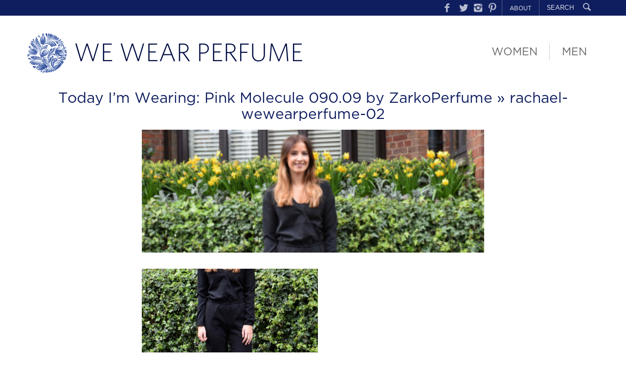

--- FILE ---
content_type: text/html; charset=UTF-8
request_url: https://www.wewearperfume.com/2016/04/14/today-im-wearing-pink-molecule-090-09-by-zarkoperfume/rachael-wewearperfume-02/
body_size: 7533
content:
<!DOCTYPE HTML>
<!--[if IEMobile 7 ]><html class="no-js iem7" manifest="default.appcache?v=1"><![endif]--> 
<!--[if lt IE 7 ]><html class="no-js ie6" lang="en-GB"><![endif]--> 
<!--[if IE 7 ]><html class="no-js ie7" lang="en-GB"><![endif]--> 
<!--[if IE 8 ]><html class="no-js ie8" lang="en-GB"><![endif]--> 
<!--[if (gte IE 9)|(gt IEMobile 7)|!(IEMobile)|!(IE)]><!--><html class="no-js" lang="en-GB"><!--<![endif]-->

<head>
	<meta http-equiv="Content-Type" content="text/html; charset=UTF-8" />
	<meta http-equiv="X-UA-Compatible" content="IE=edge">
	<meta name="viewport" content="width=device-width, initial-scale=1">

	<title>rachael-wewearperfume-02 - We Wear Perfume We Wear Perfume</title>

	<!-- CSS -->
    <link rel="stylesheet" type="text/css" media="all" href="https://www.wewearperfume.com/wp-content/themes/wwp/css/bootstrap.min.css" />
    <link rel="stylesheet" type="text/css" href="//cdn.jsdelivr.net/jquery.slick/1.5.0/slick.css"/>
    <link rel="stylesheet" type="text/css" media="all" href="https://www.wewearperfume.com/wp-content/themes/wwp/css/colorbox.css" />
    <link href='https://www.wewearperfume.com/wp-content/themes/wwp/css/jquery.mmenu.css' rel='stylesheet' type='text/css'>

    <!-- HTML5 Shim and Respond.js IE8 support of HTML5 elements and media queries -->
    <!-- WARNING: Respond.js doesn't work if you view the page via file:// -->
    <!--[if lt IE 9]>
      <script src="https://oss.maxcdn.com/html5shiv/3.7.2/html5shiv.min.js"></script>
      <script src="https://oss.maxcdn.com/respond/1.4.2/respond.min.js"></script>
    <![endif]-->

	<link rel="stylesheet" href="https://www.wewearperfume.com/wp-content/themes/wwp/style.css" type="text/css" media="screen,print" />
	<!--[if IE 9]>
	<link href="https://www.wewearperfume.com/wp-content/themes/wwp/css/styleIE8.css" rel="stylesheet" type="text/css" />
	<![endif]-->

	<link rel="alternate" type="application/rss+xml" title="We Wear Perfume RSS Feed" href="https://www.wewearperfume.com/feed/" />
	<link rel="alternate" type="application/atom+xml" title="We Wear Perfume Atom Feed" href="https://www.wewearperfume.com/feed/atom/" />
	<link rel="pingback" href="https://www.wewearperfume.com/xmlrpc.php" />
	<link rel="icon" type="image/png" href="https://www.wewearperfume.com/favicon.ico" /> 

	
	<meta name='robots' content='index, follow, max-image-preview:large, max-snippet:-1, max-video-preview:-1' />

	<!-- This site is optimized with the Yoast SEO plugin v21.8.1 - https://yoast.com/wordpress/plugins/seo/ -->
	<link rel="canonical" href="https://www.wewearperfume.com/2016/04/14/today-im-wearing-pink-molecule-090-09-by-zarkoperfume/rachael-wewearperfume-02/" />
	<meta property="og:locale" content="en_GB" />
	<meta property="og:type" content="article" />
	<meta property="og:title" content="rachael-wewearperfume-02 - We Wear Perfume" />
	<meta property="og:url" content="https://www.wewearperfume.com/2016/04/14/today-im-wearing-pink-molecule-090-09-by-zarkoperfume/rachael-wewearperfume-02/" />
	<meta property="og:site_name" content="We Wear Perfume" />
	<meta property="og:image" content="https://www.wewearperfume.com/2016/04/14/today-im-wearing-pink-molecule-090-09-by-zarkoperfume/rachael-wewearperfume-02" />
	<meta property="og:image:width" content="1400" />
	<meta property="og:image:height" content="500" />
	<meta property="og:image:type" content="image/jpeg" />
	<meta name="twitter:card" content="summary_large_image" />
	<script type="application/ld+json" class="yoast-schema-graph">{"@context":"https://schema.org","@graph":[{"@type":"WebPage","@id":"https://www.wewearperfume.com/2016/04/14/today-im-wearing-pink-molecule-090-09-by-zarkoperfume/rachael-wewearperfume-02/","url":"https://www.wewearperfume.com/2016/04/14/today-im-wearing-pink-molecule-090-09-by-zarkoperfume/rachael-wewearperfume-02/","name":"rachael-wewearperfume-02 - We Wear Perfume","isPartOf":{"@id":"https://www.wewearperfume.com/#website"},"primaryImageOfPage":{"@id":"https://www.wewearperfume.com/2016/04/14/today-im-wearing-pink-molecule-090-09-by-zarkoperfume/rachael-wewearperfume-02/#primaryimage"},"image":{"@id":"https://www.wewearperfume.com/2016/04/14/today-im-wearing-pink-molecule-090-09-by-zarkoperfume/rachael-wewearperfume-02/#primaryimage"},"thumbnailUrl":"https://www.wewearperfume.com/wp-content/uploads/2016/04/rachael-wewearperfume-02.jpg","datePublished":"2016-04-12T17:02:47+00:00","dateModified":"2016-04-12T17:02:47+00:00","breadcrumb":{"@id":"https://www.wewearperfume.com/2016/04/14/today-im-wearing-pink-molecule-090-09-by-zarkoperfume/rachael-wewearperfume-02/#breadcrumb"},"inLanguage":"en-GB","potentialAction":[{"@type":"ReadAction","target":["https://www.wewearperfume.com/2016/04/14/today-im-wearing-pink-molecule-090-09-by-zarkoperfume/rachael-wewearperfume-02/"]}]},{"@type":"ImageObject","inLanguage":"en-GB","@id":"https://www.wewearperfume.com/2016/04/14/today-im-wearing-pink-molecule-090-09-by-zarkoperfume/rachael-wewearperfume-02/#primaryimage","url":"https://www.wewearperfume.com/wp-content/uploads/2016/04/rachael-wewearperfume-02.jpg","contentUrl":"https://www.wewearperfume.com/wp-content/uploads/2016/04/rachael-wewearperfume-02.jpg","width":1400,"height":500},{"@type":"BreadcrumbList","@id":"https://www.wewearperfume.com/2016/04/14/today-im-wearing-pink-molecule-090-09-by-zarkoperfume/rachael-wewearperfume-02/#breadcrumb","itemListElement":[{"@type":"ListItem","position":1,"name":"Home","item":"https://www.wewearperfume.com/"},{"@type":"ListItem","position":2,"name":"Today I&#8217;m Wearing: Pink Molecule 090.09 by ZarkoPerfume","item":"http://www.wewearperfume.com/2016/04/14/today-im-wearing-pink-molecule-090-09-by-zarkoperfume/"},{"@type":"ListItem","position":3,"name":"rachael-wewearperfume-02"}]},{"@type":"WebSite","@id":"https://www.wewearperfume.com/#website","url":"https://www.wewearperfume.com/","name":"We Wear Perfume","description":"Fragrance stories to inspire &amp; buy","publisher":{"@id":"https://www.wewearperfume.com/#organization"},"potentialAction":[{"@type":"SearchAction","target":{"@type":"EntryPoint","urlTemplate":"https://www.wewearperfume.com/?s={search_term_string}"},"query-input":"required name=search_term_string"}],"inLanguage":"en-GB"},{"@type":"Organization","@id":"https://www.wewearperfume.com/#organization","name":"We Wear Perfume","url":"https://www.wewearperfume.com/","logo":{"@type":"ImageObject","inLanguage":"en-GB","@id":"https://www.wewearperfume.com/#/schema/logo/image/","url":"https://www.wewearperfume.com/wp-content/uploads/2015/09/logo-mailpoet.png","contentUrl":"https://www.wewearperfume.com/wp-content/uploads/2015/09/logo-mailpoet.png","width":560,"height":71,"caption":"We Wear Perfume"},"image":{"@id":"https://www.wewearperfume.com/#/schema/logo/image/"}}]}</script>
	<!-- / Yoast SEO plugin. -->


<link rel="alternate" type="application/rss+xml" title="We Wear Perfume &raquo; rachael-wewearperfume-02 Comments Feed" href="https://www.wewearperfume.com/2016/04/14/today-im-wearing-pink-molecule-090-09-by-zarkoperfume/rachael-wewearperfume-02/feed/" />
<script type="text/javascript">
window._wpemojiSettings = {"baseUrl":"https:\/\/s.w.org\/images\/core\/emoji\/14.0.0\/72x72\/","ext":".png","svgUrl":"https:\/\/s.w.org\/images\/core\/emoji\/14.0.0\/svg\/","svgExt":".svg","source":{"concatemoji":"https:\/\/www.wewearperfume.com\/wp-includes\/js\/wp-emoji-release.min.js?ver=6.2.8"}};
/*! This file is auto-generated */
!function(e,a,t){var n,r,o,i=a.createElement("canvas"),p=i.getContext&&i.getContext("2d");function s(e,t){p.clearRect(0,0,i.width,i.height),p.fillText(e,0,0);e=i.toDataURL();return p.clearRect(0,0,i.width,i.height),p.fillText(t,0,0),e===i.toDataURL()}function c(e){var t=a.createElement("script");t.src=e,t.defer=t.type="text/javascript",a.getElementsByTagName("head")[0].appendChild(t)}for(o=Array("flag","emoji"),t.supports={everything:!0,everythingExceptFlag:!0},r=0;r<o.length;r++)t.supports[o[r]]=function(e){if(p&&p.fillText)switch(p.textBaseline="top",p.font="600 32px Arial",e){case"flag":return s("\ud83c\udff3\ufe0f\u200d\u26a7\ufe0f","\ud83c\udff3\ufe0f\u200b\u26a7\ufe0f")?!1:!s("\ud83c\uddfa\ud83c\uddf3","\ud83c\uddfa\u200b\ud83c\uddf3")&&!s("\ud83c\udff4\udb40\udc67\udb40\udc62\udb40\udc65\udb40\udc6e\udb40\udc67\udb40\udc7f","\ud83c\udff4\u200b\udb40\udc67\u200b\udb40\udc62\u200b\udb40\udc65\u200b\udb40\udc6e\u200b\udb40\udc67\u200b\udb40\udc7f");case"emoji":return!s("\ud83e\udef1\ud83c\udffb\u200d\ud83e\udef2\ud83c\udfff","\ud83e\udef1\ud83c\udffb\u200b\ud83e\udef2\ud83c\udfff")}return!1}(o[r]),t.supports.everything=t.supports.everything&&t.supports[o[r]],"flag"!==o[r]&&(t.supports.everythingExceptFlag=t.supports.everythingExceptFlag&&t.supports[o[r]]);t.supports.everythingExceptFlag=t.supports.everythingExceptFlag&&!t.supports.flag,t.DOMReady=!1,t.readyCallback=function(){t.DOMReady=!0},t.supports.everything||(n=function(){t.readyCallback()},a.addEventListener?(a.addEventListener("DOMContentLoaded",n,!1),e.addEventListener("load",n,!1)):(e.attachEvent("onload",n),a.attachEvent("onreadystatechange",function(){"complete"===a.readyState&&t.readyCallback()})),(e=t.source||{}).concatemoji?c(e.concatemoji):e.wpemoji&&e.twemoji&&(c(e.twemoji),c(e.wpemoji)))}(window,document,window._wpemojiSettings);
</script>
<style type="text/css">
img.wp-smiley,
img.emoji {
	display: inline !important;
	border: none !important;
	box-shadow: none !important;
	height: 1em !important;
	width: 1em !important;
	margin: 0 0.07em !important;
	vertical-align: -0.1em !important;
	background: none !important;
	padding: 0 !important;
}
</style>
	<link rel='stylesheet' id='validate-engine-css-css' href='https://www.wewearperfume.com/wp-content/plugins/wysija-newsletters/css/validationEngine.jquery.css?ver=2.22' type='text/css' media='all' />
<link rel='stylesheet' id='flick-css' href='https://www.wewearperfume.com/wp-content/plugins/mailchimp//css/flick/flick.css?ver=6.2.8' type='text/css' media='all' />
<link rel='stylesheet' id='mailchimpSF_main_css-css' href='https://www.wewearperfume.com/?mcsf_action=main_css&#038;ver=6.2.8' type='text/css' media='all' />
<!--[if IE]>
<link rel='stylesheet' id='mailchimpSF_ie_css-css' href='https://www.wewearperfume.com/wp-content/plugins/mailchimp/css/ie.css?ver=6.2.8' type='text/css' media='all' />
<![endif]-->
<link rel='stylesheet' id='sbi_styles-css' href='https://www.wewearperfume.com/wp-content/plugins/instagram-feed-pro/css/sbi-styles.min.css?ver=6.2.4' type='text/css' media='all' />
<link rel='stylesheet' id='wp-block-library-css' href='https://www.wewearperfume.com/wp-includes/css/dist/block-library/style.min.css?ver=6.2.8' type='text/css' media='all' />
<link rel='stylesheet' id='classic-theme-styles-css' href='https://www.wewearperfume.com/wp-includes/css/classic-themes.min.css?ver=6.2.8' type='text/css' media='all' />
<style id='global-styles-inline-css' type='text/css'>
body{--wp--preset--color--black: #000000;--wp--preset--color--cyan-bluish-gray: #abb8c3;--wp--preset--color--white: #ffffff;--wp--preset--color--pale-pink: #f78da7;--wp--preset--color--vivid-red: #cf2e2e;--wp--preset--color--luminous-vivid-orange: #ff6900;--wp--preset--color--luminous-vivid-amber: #fcb900;--wp--preset--color--light-green-cyan: #7bdcb5;--wp--preset--color--vivid-green-cyan: #00d084;--wp--preset--color--pale-cyan-blue: #8ed1fc;--wp--preset--color--vivid-cyan-blue: #0693e3;--wp--preset--color--vivid-purple: #9b51e0;--wp--preset--gradient--vivid-cyan-blue-to-vivid-purple: linear-gradient(135deg,rgba(6,147,227,1) 0%,rgb(155,81,224) 100%);--wp--preset--gradient--light-green-cyan-to-vivid-green-cyan: linear-gradient(135deg,rgb(122,220,180) 0%,rgb(0,208,130) 100%);--wp--preset--gradient--luminous-vivid-amber-to-luminous-vivid-orange: linear-gradient(135deg,rgba(252,185,0,1) 0%,rgba(255,105,0,1) 100%);--wp--preset--gradient--luminous-vivid-orange-to-vivid-red: linear-gradient(135deg,rgba(255,105,0,1) 0%,rgb(207,46,46) 100%);--wp--preset--gradient--very-light-gray-to-cyan-bluish-gray: linear-gradient(135deg,rgb(238,238,238) 0%,rgb(169,184,195) 100%);--wp--preset--gradient--cool-to-warm-spectrum: linear-gradient(135deg,rgb(74,234,220) 0%,rgb(151,120,209) 20%,rgb(207,42,186) 40%,rgb(238,44,130) 60%,rgb(251,105,98) 80%,rgb(254,248,76) 100%);--wp--preset--gradient--blush-light-purple: linear-gradient(135deg,rgb(255,206,236) 0%,rgb(152,150,240) 100%);--wp--preset--gradient--blush-bordeaux: linear-gradient(135deg,rgb(254,205,165) 0%,rgb(254,45,45) 50%,rgb(107,0,62) 100%);--wp--preset--gradient--luminous-dusk: linear-gradient(135deg,rgb(255,203,112) 0%,rgb(199,81,192) 50%,rgb(65,88,208) 100%);--wp--preset--gradient--pale-ocean: linear-gradient(135deg,rgb(255,245,203) 0%,rgb(182,227,212) 50%,rgb(51,167,181) 100%);--wp--preset--gradient--electric-grass: linear-gradient(135deg,rgb(202,248,128) 0%,rgb(113,206,126) 100%);--wp--preset--gradient--midnight: linear-gradient(135deg,rgb(2,3,129) 0%,rgb(40,116,252) 100%);--wp--preset--duotone--dark-grayscale: url('#wp-duotone-dark-grayscale');--wp--preset--duotone--grayscale: url('#wp-duotone-grayscale');--wp--preset--duotone--purple-yellow: url('#wp-duotone-purple-yellow');--wp--preset--duotone--blue-red: url('#wp-duotone-blue-red');--wp--preset--duotone--midnight: url('#wp-duotone-midnight');--wp--preset--duotone--magenta-yellow: url('#wp-duotone-magenta-yellow');--wp--preset--duotone--purple-green: url('#wp-duotone-purple-green');--wp--preset--duotone--blue-orange: url('#wp-duotone-blue-orange');--wp--preset--font-size--small: 13px;--wp--preset--font-size--medium: 20px;--wp--preset--font-size--large: 36px;--wp--preset--font-size--x-large: 42px;--wp--preset--spacing--20: 0.44rem;--wp--preset--spacing--30: 0.67rem;--wp--preset--spacing--40: 1rem;--wp--preset--spacing--50: 1.5rem;--wp--preset--spacing--60: 2.25rem;--wp--preset--spacing--70: 3.38rem;--wp--preset--spacing--80: 5.06rem;--wp--preset--shadow--natural: 6px 6px 9px rgba(0, 0, 0, 0.2);--wp--preset--shadow--deep: 12px 12px 50px rgba(0, 0, 0, 0.4);--wp--preset--shadow--sharp: 6px 6px 0px rgba(0, 0, 0, 0.2);--wp--preset--shadow--outlined: 6px 6px 0px -3px rgba(255, 255, 255, 1), 6px 6px rgba(0, 0, 0, 1);--wp--preset--shadow--crisp: 6px 6px 0px rgba(0, 0, 0, 1);}:where(.is-layout-flex){gap: 0.5em;}body .is-layout-flow > .alignleft{float: left;margin-inline-start: 0;margin-inline-end: 2em;}body .is-layout-flow > .alignright{float: right;margin-inline-start: 2em;margin-inline-end: 0;}body .is-layout-flow > .aligncenter{margin-left: auto !important;margin-right: auto !important;}body .is-layout-constrained > .alignleft{float: left;margin-inline-start: 0;margin-inline-end: 2em;}body .is-layout-constrained > .alignright{float: right;margin-inline-start: 2em;margin-inline-end: 0;}body .is-layout-constrained > .aligncenter{margin-left: auto !important;margin-right: auto !important;}body .is-layout-constrained > :where(:not(.alignleft):not(.alignright):not(.alignfull)){max-width: var(--wp--style--global--content-size);margin-left: auto !important;margin-right: auto !important;}body .is-layout-constrained > .alignwide{max-width: var(--wp--style--global--wide-size);}body .is-layout-flex{display: flex;}body .is-layout-flex{flex-wrap: wrap;align-items: center;}body .is-layout-flex > *{margin: 0;}:where(.wp-block-columns.is-layout-flex){gap: 2em;}.has-black-color{color: var(--wp--preset--color--black) !important;}.has-cyan-bluish-gray-color{color: var(--wp--preset--color--cyan-bluish-gray) !important;}.has-white-color{color: var(--wp--preset--color--white) !important;}.has-pale-pink-color{color: var(--wp--preset--color--pale-pink) !important;}.has-vivid-red-color{color: var(--wp--preset--color--vivid-red) !important;}.has-luminous-vivid-orange-color{color: var(--wp--preset--color--luminous-vivid-orange) !important;}.has-luminous-vivid-amber-color{color: var(--wp--preset--color--luminous-vivid-amber) !important;}.has-light-green-cyan-color{color: var(--wp--preset--color--light-green-cyan) !important;}.has-vivid-green-cyan-color{color: var(--wp--preset--color--vivid-green-cyan) !important;}.has-pale-cyan-blue-color{color: var(--wp--preset--color--pale-cyan-blue) !important;}.has-vivid-cyan-blue-color{color: var(--wp--preset--color--vivid-cyan-blue) !important;}.has-vivid-purple-color{color: var(--wp--preset--color--vivid-purple) !important;}.has-black-background-color{background-color: var(--wp--preset--color--black) !important;}.has-cyan-bluish-gray-background-color{background-color: var(--wp--preset--color--cyan-bluish-gray) !important;}.has-white-background-color{background-color: var(--wp--preset--color--white) !important;}.has-pale-pink-background-color{background-color: var(--wp--preset--color--pale-pink) !important;}.has-vivid-red-background-color{background-color: var(--wp--preset--color--vivid-red) !important;}.has-luminous-vivid-orange-background-color{background-color: var(--wp--preset--color--luminous-vivid-orange) !important;}.has-luminous-vivid-amber-background-color{background-color: var(--wp--preset--color--luminous-vivid-amber) !important;}.has-light-green-cyan-background-color{background-color: var(--wp--preset--color--light-green-cyan) !important;}.has-vivid-green-cyan-background-color{background-color: var(--wp--preset--color--vivid-green-cyan) !important;}.has-pale-cyan-blue-background-color{background-color: var(--wp--preset--color--pale-cyan-blue) !important;}.has-vivid-cyan-blue-background-color{background-color: var(--wp--preset--color--vivid-cyan-blue) !important;}.has-vivid-purple-background-color{background-color: var(--wp--preset--color--vivid-purple) !important;}.has-black-border-color{border-color: var(--wp--preset--color--black) !important;}.has-cyan-bluish-gray-border-color{border-color: var(--wp--preset--color--cyan-bluish-gray) !important;}.has-white-border-color{border-color: var(--wp--preset--color--white) !important;}.has-pale-pink-border-color{border-color: var(--wp--preset--color--pale-pink) !important;}.has-vivid-red-border-color{border-color: var(--wp--preset--color--vivid-red) !important;}.has-luminous-vivid-orange-border-color{border-color: var(--wp--preset--color--luminous-vivid-orange) !important;}.has-luminous-vivid-amber-border-color{border-color: var(--wp--preset--color--luminous-vivid-amber) !important;}.has-light-green-cyan-border-color{border-color: var(--wp--preset--color--light-green-cyan) !important;}.has-vivid-green-cyan-border-color{border-color: var(--wp--preset--color--vivid-green-cyan) !important;}.has-pale-cyan-blue-border-color{border-color: var(--wp--preset--color--pale-cyan-blue) !important;}.has-vivid-cyan-blue-border-color{border-color: var(--wp--preset--color--vivid-cyan-blue) !important;}.has-vivid-purple-border-color{border-color: var(--wp--preset--color--vivid-purple) !important;}.has-vivid-cyan-blue-to-vivid-purple-gradient-background{background: var(--wp--preset--gradient--vivid-cyan-blue-to-vivid-purple) !important;}.has-light-green-cyan-to-vivid-green-cyan-gradient-background{background: var(--wp--preset--gradient--light-green-cyan-to-vivid-green-cyan) !important;}.has-luminous-vivid-amber-to-luminous-vivid-orange-gradient-background{background: var(--wp--preset--gradient--luminous-vivid-amber-to-luminous-vivid-orange) !important;}.has-luminous-vivid-orange-to-vivid-red-gradient-background{background: var(--wp--preset--gradient--luminous-vivid-orange-to-vivid-red) !important;}.has-very-light-gray-to-cyan-bluish-gray-gradient-background{background: var(--wp--preset--gradient--very-light-gray-to-cyan-bluish-gray) !important;}.has-cool-to-warm-spectrum-gradient-background{background: var(--wp--preset--gradient--cool-to-warm-spectrum) !important;}.has-blush-light-purple-gradient-background{background: var(--wp--preset--gradient--blush-light-purple) !important;}.has-blush-bordeaux-gradient-background{background: var(--wp--preset--gradient--blush-bordeaux) !important;}.has-luminous-dusk-gradient-background{background: var(--wp--preset--gradient--luminous-dusk) !important;}.has-pale-ocean-gradient-background{background: var(--wp--preset--gradient--pale-ocean) !important;}.has-electric-grass-gradient-background{background: var(--wp--preset--gradient--electric-grass) !important;}.has-midnight-gradient-background{background: var(--wp--preset--gradient--midnight) !important;}.has-small-font-size{font-size: var(--wp--preset--font-size--small) !important;}.has-medium-font-size{font-size: var(--wp--preset--font-size--medium) !important;}.has-large-font-size{font-size: var(--wp--preset--font-size--large) !important;}.has-x-large-font-size{font-size: var(--wp--preset--font-size--x-large) !important;}
.wp-block-navigation a:where(:not(.wp-element-button)){color: inherit;}
:where(.wp-block-columns.is-layout-flex){gap: 2em;}
.wp-block-pullquote{font-size: 1.5em;line-height: 1.6;}
</style>
<script type='text/javascript' src='https://www.wewearperfume.com/wp-includes/js/jquery/jquery.min.js?ver=3.6.4' id='jquery-core-js'></script>
<script type='text/javascript' src='https://www.wewearperfume.com/wp-includes/js/jquery/jquery-migrate.min.js?ver=3.4.0' id='jquery-migrate-js'></script>
<script type='text/javascript' src='https://www.wewearperfume.com/wp-content/plugins/mailchimp/js/scrollTo.js?ver=1.5.3' id='jquery_scrollto-js'></script>
<script type='text/javascript' src='https://www.wewearperfume.com/wp-includes/js/jquery/jquery.form.min.js?ver=4.3.0' id='jquery-form-js'></script>
<script type='text/javascript' id='mailchimpSF_main_js-js-extra'>
/* <![CDATA[ */
var mailchimpSF = {"ajax_url":"https:\/\/www.wewearperfume.com\/"};
/* ]]> */
</script>
<script type='text/javascript' src='https://www.wewearperfume.com/wp-content/plugins/mailchimp/js/mailchimp.js?ver=1.5.3' id='mailchimpSF_main_js-js'></script>
<script type='text/javascript' src='https://www.wewearperfume.com/wp-includes/js/jquery/ui/core.min.js?ver=1.13.2' id='jquery-ui-core-js'></script>
<script type='text/javascript' src='https://www.wewearperfume.com/wp-content/plugins/mailchimp//js/datepicker.js?ver=6.2.8' id='datepicker-js'></script>
<link rel="https://api.w.org/" href="https://www.wewearperfume.com/wp-json/" /><link rel="alternate" type="application/json" href="https://www.wewearperfume.com/wp-json/wp/v2/media/1895" /><link rel="EditURI" type="application/rsd+xml" title="RSD" href="https://www.wewearperfume.com/xmlrpc.php?rsd" />
<link rel="wlwmanifest" type="application/wlwmanifest+xml" href="https://www.wewearperfume.com/wp-includes/wlwmanifest.xml" />
<meta name="generator" content="WordPress 6.2.8" />
<link rel='shortlink' href='https://www.wewearperfume.com/?p=1895' />
<link rel="alternate" type="application/json+oembed" href="https://www.wewearperfume.com/wp-json/oembed/1.0/embed?url=https%3A%2F%2Fwww.wewearperfume.com%2F2016%2F04%2F14%2Ftoday-im-wearing-pink-molecule-090-09-by-zarkoperfume%2Frachael-wewearperfume-02%2F" />
<link rel="alternate" type="text/xml+oembed" href="https://www.wewearperfume.com/wp-json/oembed/1.0/embed?url=https%3A%2F%2Fwww.wewearperfume.com%2F2016%2F04%2F14%2Ftoday-im-wearing-pink-molecule-090-09-by-zarkoperfume%2Frachael-wewearperfume-02%2F&#038;format=xml" />
<script type="text/javascript">
        jQuery(function($) {
            $('.date-pick').each(function() {
                var format = $(this).data('format') || 'mm/dd/yyyy';
                format = format.replace(/yyyy/i, 'yy');
                $(this).datepicker({
                    autoFocusNextInput: true,
                    constrainInput: false,
                    changeMonth: true,
                    changeYear: true,
                    beforeShow: function(input, inst) { $('#ui-datepicker-div').addClass('show'); },
                    dateFormat: format.toLowerCase(),
                });
            });
            d = new Date();
            $('.birthdate-pick').each(function() {
                var format = $(this).data('format') || 'mm/dd';
                format = format.replace(/yyyy/i, 'yy');
                $(this).datepicker({
                    autoFocusNextInput: true,
                    constrainInput: false,
                    changeMonth: true,
                    changeYear: false,
                    minDate: new Date(d.getFullYear(), 1-1, 1),
                    maxDate: new Date(d.getFullYear(), 12-1, 31),
                    beforeShow: function(input, inst) { $('#ui-datepicker-div').removeClass('show'); },
                    dateFormat: format.toLowerCase(),
                });

            });

        });
    </script>
<style type="text/css">.recentcomments a{display:inline !important;padding:0 !important;margin:0 !important;}</style></head>

<body class="attachment attachment-template-default single single-attachment postid-1895 attachmentid-1895 attachment-jpeg">
	<div class="wrapper">

		<div class="mobile-menu visible-xs hidden-print col-xs-12">

			<a href="#mobileMenu" class="burger-icon"></a>
			<a href="#mobileMenu">MENU</a>
			<nav class="mobile-menu__menu js-mobile-menu__menu" id="mobileMenu">
				<ul id="menu-mobile-menu" class="menu-subpages"><li id="menu-item-58" class="menu-item menu-item-type-custom menu-item-object-custom menu-item-58"><a href="/">Homepage</a></li>
<li id="menu-item-55" class="menu-item menu-item-type-taxonomy menu-item-object-category menu-item-55"><a href="https://www.wewearperfume.com/category/men/">Men</a></li>
<li id="menu-item-56" class="menu-item menu-item-type-taxonomy menu-item-object-category menu-item-56"><a href="https://www.wewearperfume.com/category/women/">Women</a></li>
<li id="menu-item-52" class="menu-item menu-item-type-post_type menu-item-object-page menu-item-52"><a href="https://www.wewearperfume.com/about-us/">About Us</a></li>
<li id="menu-item-534" class="menu-item menu-item-type-post_type menu-item-object-page menu-item-534"><a href="https://www.wewearperfume.com/instagram/">Instagram</a></li>
<li id="menu-item-533" class="menu-item menu-item-type-post_type menu-item-object-page menu-item-533"><a href="https://www.wewearperfume.com/pinterest/">Pinterest</a></li>
</ul>		    </nav>
		</div>

		<div class="header-strip hidden-xs hidden-print">
			<div class="container">

				<form method="get" class="header-strip__search" id="searchform" action="https://www.wewearperfume.com/" role="search">
					<input type="text" name="s" id="s" value="SEARCH" onfocus="if(this.value=='SEARCH')this.value='';" onblur="if(this.value=='')this.value='SEARCH';">
				    <button type="submit">
				    	<span class="entypo search"></span>
				    </button>
				</form>

				<ul id="menu-header-strip" class="menu-header-strip"><li id="menu-item-13" class="menu-item menu-item-type-custom menu-item-object-custom menu-item-13"><a target="_blank" rel="noopener" href="https://www.facebook.com/wewearperfume">Facebook</a></li>
<li id="menu-item-14" class="menu-item menu-item-type-custom menu-item-object-custom menu-item-14"><a target="_blank" rel="noopener" href="https://www.twitter.com/wewearperfume">Twitter</a></li>
<li id="menu-item-15" class="menu-item menu-item-type-custom menu-item-object-custom menu-item-15"><a target="_blank" rel="noopener" href="https://instagram.com/wewearperfume">Instagram</a></li>
<li id="menu-item-16" class="menu-item menu-item-type-custom menu-item-object-custom menu-item-16"><a target="_blank" rel="noopener" href="https://www.pinterest.com/13xtqe3of55sruq/">Pinterest</a></li>
<li id="menu-item-17" class="menu-item menu-item-type-post_type menu-item-object-page menu-item-17"><a href="https://www.wewearperfume.com/about-us/">About</a></li>
</ul>			</div>
		</div>

        <div class="header container">
        
            <a href="https://www.wewearperfume.com" class="header__logo">
            	We Wear Perfume            </a>

            
    		<ul id="menu-header" class="menu-header"><li id="menu-item-9" class="menu-item menu-item-type-taxonomy menu-item-object-category menu-item-9"><a href="https://www.wewearperfume.com/category/women/">Women</a></li>
<li id="menu-item-8" class="menu-item menu-item-type-taxonomy menu-item-object-category menu-item-8"><a href="https://www.wewearperfume.com/category/men/">Men</a></li>
</ul>
        </div>
<div class="content blogcontent blogsingle">

  
		<div class="post" id="post-1895">
			<h2 class="posttitle"><a href="https://www.wewearperfume.com/2016/04/14/today-im-wearing-pink-molecule-090-09-by-zarkoperfume/" rev="attachment">Today I&#8217;m Wearing: Pink Molecule 090.09 by ZarkoPerfume</a> &raquo; rachael-wewearperfume-02</h2>
			<div class="entry">
				<p class="attachment"><a href="https://www.wewearperfume.com/wp-content/uploads/2016/04/rachael-wewearperfume-02.jpg"><img width="360" height="129" src="https://www.wewearperfume.com/wp-content/uploads/2016/04/rachael-wewearperfume-02-360x129.jpg" class="attachment-medium size-medium" alt="" decoding="async" loading="lazy" srcset="https://www.wewearperfume.com/wp-content/uploads/2016/04/rachael-wewearperfume-02-360x129.jpg 360w, https://www.wewearperfume.com/wp-content/uploads/2016/04/rachael-wewearperfume-02-768x274.jpg 768w, https://www.wewearperfume.com/wp-content/uploads/2016/04/rachael-wewearperfume-02-700x250.jpg 700w, https://www.wewearperfume.com/wp-content/uploads/2016/04/rachael-wewearperfume-02-600x214.jpg 600w, https://www.wewearperfume.com/wp-content/uploads/2016/04/rachael-wewearperfume-02-180x64.jpg 180w, https://www.wewearperfume.com/wp-content/uploads/2016/04/rachael-wewearperfume-02.jpg 1400w" sizes="(max-width: 360px) 100vw, 360px" /></a></p>
				<div class="caption"></div>

				
				<div class="navigation">
					<div class="alignleft"><a href='https://www.wewearperfume.com/2016/04/14/today-im-wearing-pink-molecule-090-09-by-zarkoperfume/rachael-zarkoperfume-wewearperfume/'><img width="360" height="220" src="https://www.wewearperfume.com/wp-content/uploads/2016/04/rachael-zarkoperfume-wewearperfume-360x220.jpg" class="attachment-thumbnail size-thumbnail" alt="rachael-zarkoperfume-wewearperfume" decoding="async" loading="lazy" /></a></div>
					<div class="alignright"></div>
				</div>
				<br class="clear" />

				
			</div>

		</div>

	
	
	</div>


	    <div class="footer">

	    	<div class="footer__top">
	    		<div class="container">

		    		<div class="footer__top__left footer__top__left--1 col-12">
		    			<h3>Sign up to never miss a post</h3>
		    			<div class="widget_wysija_cont shortcode_wysija"><div id="msg-form-wysija-shortcode6928e35612829-2" class="wysija-msg ajax"></div><form id="form-wysija-shortcode6928e35612829-2" method="post" action="#wysija" class="widget_wysija shortcode_wysija">
<p class="wysija-paragraph">
    
    
    	<input type="text" name="wysija[user][email]" class="wysija-input validate[required,custom[email]]" title="Email Address" placeholder="Email Address" value="" />
    
    
    
    <span class="abs-req">
        <input type="text" name="wysija[user][abs][email]" class="wysija-input validated[abs][email]" value="" />
    </span>
    
</p>

<input class="wysija-submit wysija-submit-field" type="submit" value="Submit" />

    <input type="hidden" name="form_id" value="2" />
    <input type="hidden" name="action" value="save" />
    <input type="hidden" name="controller" value="subscribers" />
    <input type="hidden" value="1" name="wysija-page" />

    
        <input type="hidden" name="wysija[user_list][list_ids]" value="1" />
    
 </form></div>		    		</div>
	    		</div>
	    	</div>

	    	<div class="footer__bottom">
	    		<div class="container">
			        <p class="footer__copyright">
			            &copy;2025 We Wear Perfume
			        </p>

			        <ul id="menu-footer" class="menu-footer"><li id="menu-item-12" class="menu-item menu-item-type-post_type menu-item-object-page menu-item-12"><a href="https://www.wewearperfume.com/about-us/">About Us</a></li>
</ul>	            </div>
	    	</div>

			</div>



<div class="email-modal">
	<div class="modal-inner center">
		<p>Welcome to <span class="wwp-font">We Wear Perfume</span>, our edit of the most beautiful fragrances and the interesting people who wear them.</p>
<p>Sign up and never miss a post.</p>
		<div class="close-modal">×</div>
		<div class="widget_wysija_cont shortcode_wysija"><div id="msg-form-wysija-shortcode6928e35613e1d-2" class="wysija-msg ajax"></div><form id="form-wysija-shortcode6928e35613e1d-2" method="post" action="#wysija" class="widget_wysija shortcode_wysija">
<p class="wysija-paragraph">
    
    
    	<input type="text" name="wysija[user][email]" class="wysija-input validate[required,custom[email]]" title="Email Address" placeholder="Email Address" value="" />
    
    
    
    <span class="abs-req">
        <input type="text" name="wysija[user][abs][email]" class="wysija-input validated[abs][email]" value="" />
    </span>
    
</p>

<input class="wysija-submit wysija-submit-field" type="submit" value="Submit" />

    <input type="hidden" name="form_id" value="2" />
    <input type="hidden" name="action" value="save" />
    <input type="hidden" name="controller" value="subscribers" />
    <input type="hidden" value="1" name="wysija-page" />

    
        <input type="hidden" name="wysija[user_list][list_ids]" value="1" />
    
 </form></div>	</div>
</div>


	</div>

	<!-- Custom Feeds for Instagram JS -->
<script type="text/javascript">
var sbiajaxurl = "https://www.wewearperfume.com/wp-admin/admin-ajax.php";

</script>
<script type='text/javascript' src='https://www.wewearperfume.com/wp-includes/js/comment-reply.min.js?ver=6.2.8' id='comment-reply-js'></script>
<script type='text/javascript' src='https://www.wewearperfume.com/wp-content/plugins/wysija-newsletters/js/validate/languages/jquery.validationEngine-en.js?ver=2.22' id='wysija-validator-lang-js'></script>
<script type='text/javascript' src='https://www.wewearperfume.com/wp-content/plugins/wysija-newsletters/js/validate/jquery.validationEngine.js?ver=2.22' id='wysija-validator-js'></script>
<script type='text/javascript' id='wysija-front-subscribers-js-extra'>
/* <![CDATA[ */
var wysijaAJAX = {"action":"wysija_ajax","controller":"subscribers","ajaxurl":"https:\/\/www.wewearperfume.com\/wp-admin\/admin-ajax.php","loadingTrans":"Loading...","is_rtl":""};
/* ]]> */
</script>
<script type='text/javascript' src='https://www.wewearperfume.com/wp-content/plugins/wysija-newsletters/js/front-subscribers.js?ver=2.22' id='wysija-front-subscribers-js'></script>

		

	<!-- jQuery (necessary for Bootstrap's JavaScript plugins) -->
	<!-- <script src="https://ajax.googleapis.com/ajax/libs/jquery/1.11.1/jquery.min.js"></script> -->
	<!-- Include all compiled plugins (below), or include individual files as needed -->
	<script src="https://www.wewearperfume.com/wp-content/themes/wwp/js/vendor/bootstrap.min.js"></script>
	<script type="text/javascript" src="//cdn.jsdelivr.net/jquery.slick/1.5.0/slick.min.js"></script>
	<script src="https://www.wewearperfume.com/wp-content/themes/wwp/js/vendor/jquery.colorbox-min.js"></script>
	<script src="https://www.wewearperfume.com/wp-content/themes/wwp/js/vendor/jquery.mmenu.min.js"></script>

	<script src="https://www.wewearperfume.com/wp-content/themes/wwp/js/start.js"></script>

<script defer src="https://static.cloudflareinsights.com/beacon.min.js/vcd15cbe7772f49c399c6a5babf22c1241717689176015" integrity="sha512-ZpsOmlRQV6y907TI0dKBHq9Md29nnaEIPlkf84rnaERnq6zvWvPUqr2ft8M1aS28oN72PdrCzSjY4U6VaAw1EQ==" data-cf-beacon='{"version":"2024.11.0","token":"33552c5dc4184180873f663aeff0c28c","r":1,"server_timing":{"name":{"cfCacheStatus":true,"cfEdge":true,"cfExtPri":true,"cfL4":true,"cfOrigin":true,"cfSpeedBrain":true},"location_startswith":null}}' crossorigin="anonymous"></script>
</body>
</html>

--- FILE ---
content_type: text/css
request_url: https://www.wewearperfume.com/wp-content/themes/wwp/style.css
body_size: 6067
content:
/*
Theme Name: project
Theme URI: http://underscores.me/
Author: Kieran Startup
Author URI: http://underscores.me/
Description: Basic skeleton theme to start all WordPress projects with
Version: 1.0.0
License: GNU General Public License v2 or later
License URI: http://www.gnu.org/licenses/gpl-2.0.html
Text Domain: project
Tags:

This theme, like WordPress, is licensed under the GPL.
Use it to make something cool, have fun, and share what you've learned with others.

project is based on Underscores http://underscores.me/, (C) 2012-2016 Automattic, Inc.
Underscores is distributed under the terms of the GNU GPL v2 or later.

Normalizing styles have been helped along thanks to the fine work of
Nicolas Gallagher and Jonathan Neal http://necolas.github.com/normalize.css/
*/
/*
Theme Name We Wear Perfume
Theme URI www.joesmalley.com
Description
Author Joe Smalley
Author URI www.joesmalley.com
Template wwp
Version
*/
/* -----------------------------------------------
   Includes
   ----------------------------------------------- */
@import url("css/styleReset.css");
@import url("css/fonts.css");

/* -----------------------------------------------
      Fonts
      ----------------------------------------------- */
/* -----------------------------------------------
      Bootstrap media queries breakpoints
      ----------------------------------------------- */
/* -----------------------------------------------
      Colours
      ----------------------------------------------- */
/* -----------------------------------------------
      Structure
      ----------------------------------------------- */
html {
  height: 100%;
}

body {
  min-height: 100%;
  position: relative;
}

html,
body {
  font-size: 13px;
  font-family: Gotham, Helvetica, Arial, sans-serif;
  text-align: center;
  color: #333;
  -webkit-font-smoothing: antialiased;
}

/* -----------------------------------------------
      Neccessities
      ----------------------------------------------- */
.clear {
  clear: both;
}

li.clearingli {
  float: none !important;
  clear: left !important;
  width: 0px !important;
  height: 0px !important;
  font-size: 0 !important;
  line-height: 0 !important;
  margin: 0 !important;
  padding: 0 !important;
}

.entry p,
.entry ul {
  line-height: 140%;
  margin: 0 0 1em 0;
}

b,
strong {
  font-weight: bold;
}

em {
  font-style: italic;
}

sup {
  bottom: 0.8em;
  font-size: 0.5em;
  position: relative;
}

.content ul {
  list-style: disc;
  margin-left: 1.5em;
}

table,
tr,
th,
td {
  vertical-align: top;
  line-height: 140%;
}

a {
  color: #0f1e5f;
  text-decoration: none;
}

a img {
  border: none;
}

a:hover {
  color: #172e93;
  text-decoration: underline;
}

a.pdf {
  background: url("images/pdf.png") left center no-repeat;
  display: block;
  min-height: 17px;
  padding: 1px 0 0 21px;
}

.btn {
  background-color: #0f1e5f;
  color: #fff;
  text-transform: uppercase;
  padding: 5px 25px;
  display: inline-block;
  border-radius: 0;
  font-family: "Gotham-Medium", Gotham, Helvetica, Arial, sans-serif;
  transition: background-color 0.15s;
}

.btn:hover {
  background-color: #1a34a4;
  color: #fff;
}

.btn:hover {
  color: #fff;
}

.btn--secondary {
  background-color: #444;
}

.btn--secondary:hover {
  background-color: #696969;
}

td {
  vertical-align: top;
}

p.wp-caption-text {
  font-size: 11px;
}

acronym,
abbr {
  border-bottom: 1px dashed #999;
}

blockquote {
  margin: 15px 30px 0 10px;
  padding-left: 20px;
  border-left: 5px solid #ddd;
}

blockquote cite {
  margin: 5px 0 0;
  display: block;
}

.center {
  text-align: center;
}

.hidden {
  display: none;
}

hr {
  background-color: #ccc;
  height: 1px;
  border: none;
  margin: 30px auto;
  width: 80%;
}

.content {
  min-height: 600px;
}

/* Remove rounded corners iOS */
input,
textarea {
  -webkit-appearance: none;
  -webkit-border-radius: 0px;
  border-radius: 0;
}

/* -----------------------------------------------
      Headers
      ----------------------------------------------- */
h1,
h2 {
  font-size: 20px;
  margin-bottom: 1em;
}

h1.posttitle,
h2.posttitle {
  color: #0f1e5f;
  font-size: 30px;
  font-family: "Gotham-Medium", Gotham, Helvetica, Arial, sans-serif;
  margin: 0 0 0.5em 0;
}

h1.section-title,
h2.section-title {
  color: #0f1e5f;
  text-align: center;
  font-size: 22px;
  text-transform: uppercase;
}

h3 {
  font-size: 16px;
  font-weight: bold;
  margin-bottom: 1em;
}

h3.comments {
  padding: 0;
  margin: 40px auto 20px;
}

/* -----------------------------------------------
      Layout
      ----------------------------------------------- */
.wrapper {
  text-align: left;
  margin: 0 auto;
}

.footer {
  padding: 0;
  margin: 0 auto;
  clear: both;
}

.footer .pin_link {
  display: none;
}

.instagram #sbi_load {
  display: none !important;
}

.sb_instagram_header {
  display: flex;
  justify-content: center;
}

.instagram #sb_instagram {
  padding-bottom: 15px !important;
  float: none;
  display: flex;
  flex-wrap: wrap;
}

.instagram h3 {
  text-transform: uppercase;
  font-weight: normal;
}

.footer__top {
  background-color: #f5f5f5;
}

.footer__top h3 {
  color: #0f1e5f;
  font-size: 12px;
  font-weight: bold;
  font-family: "Gotham-Bold", Gotham, Helvetica, Arial, sans-serif;
  letter-spacing: 0.75px;
  margin: 0 0 20px 0;
  text-transform: uppercase;
}

#sb_instagram {
  padding-left: 10px !important;
  padding-right: 10px !important;
}

#sbi_images {
  order: 1;
}

.sb_instagram_header {
  order: 12;
}

@media screen and (min-width: 768px) {
  .footer__top {
    padding: 20px 0;
  }
}

.instagram h3 {
  color: #0f1e5f;
  font-size: 12px;
  font-weight: bold;
  font-family: "Gotham-Bold", Gotham, Helvetica, Arial, sans-serif;
  letter-spacing: 0.75px;
  margin: 0 0 20px 0;
}

.instagram a {
  text-decoration: underline;
}

.footer__top__left,
.footer__top__right {
  min-height: 180px;
  text-align: center;
  padding: 30px 0;
}

@media screen and (min-width: 992px) {
  .footer__top__left {
    padding: 30px 20px;
  }
}

@media screen and (min-width: 992px) {
  .footer__top__right {
    padding: 30px 70px;
  }
}

.footer__top__right {
  border-top: 1px solid #d9d9d9;
}

@media screen and (min-width: 992px) {
  .footer__top__right {
    border-left: 1px solid #d9d9d9;
    border-top: 0;
  }
}

.footer__top__right p {
  font-size: 16px;
  line-height: 135%;
  margin: 0 0 15px 0;
}

.footer__top__right p.footer__social__desc {
  font-size: 13px;
}

.footer__bottom {
  padding: 50px 0;
  background-color: #ccc;
  text-transform: uppercase;
  font-weight: bold;
  font-family: "Gotham-Bold", Gotham, Helvetica, Arial, sans-serif;
  color: #575757;
}

.footer__bottom .footer__copyright {
  margin: 0 0 20px 0;
  text-align: center;
}

@media screen and (min-width: 768px) {
  .footer__bottom .footer__copyright {
    float: left;
    margin: 0;
    text-align: left;
  }
}

.footer__bottom ul {
  text-align: center;
}

@media screen and (min-width: 768px) {
  .footer__bottom ul {
    float: right;
    text-align: left;
  }
}

.footer__bottom ul li {
  display: inline-block;
  margin: 0 0 0 10px;
}

@media screen and (min-width: 768px) {
  .footer__bottom ul li {
    display: inline-block;
    margin: 0 0 0 30px;
  }
}

.footer__bottom ul li a {
  color: #333;
}

#mc_signup .mc_merge_var {
  width: 100%;
  max-width: 240px;
  display: inline-block;
}

#mc_signup .mc_signup_submit {
  display: inline-block;
}

#mc_signup #mc_signup_submit {
  display: inline-block;
  width: auto;
  margin: 0;
}

#mc_signup label {
  display: none;
}

#mc_signup .mc_input {
  font-size: 13px;
  padding: 9px;
  width: 100%;
  max-width: 240px;
  display: inline-block;
  border: none;
}

#mc_signup .button {
  background-color: #0f1e5f;
  color: #fff;
  border-radius: 0;
  border: none;
  padding: 10px 20px;
  display: inline-block;
  text-align: center;
  text-transform: uppercase;
  font-family: "Gotham-Medium", Gotham, Helvetica, Arial, sans-serif;
}

#mc_signup .button:hover {
  background-color: #1a34a4;
  color: #fff;
}

#mc_signup .mc_error_msg {
  margin-bottom: 15px;
  display: block;
  color: #c00;
}

.wysija-input {
  font-size: 13px;
  padding: 9px;
  width: 100%;
  max-width: 240px;
  display: inline-block;
  border: none;
}

.widget_wysija_cont .wysija-submit {
  margin: 13px auto 0 auto !important;
}

.wysija-submit {
  background-color: #0f1e5f;
  color: #fff;
  border-radius: 0;
  border: none;
  padding: 10px 20px;
  display: inline-block;
  text-align: center;
  text-transform: uppercase;
  font-family: "Gotham-Medium", Gotham, Helvetica, Arial, sans-serif;
}

.wysija-submit:hover {
  background-color: #1a34a4;
  color: #fff;
}

.widget_wysija .wysija-paragraph {
  color: #999;
}

.widget_wysija .formError .formErrorContent {
  font-size: 12px;
  padding: 8px 15px;
  line-height: 140%;
  width: 170px;
}

/* -----------------------------------------------
      Header + Navigation
      ----------------------------------------------- */
.header {
  padding: 50px 0 20px 0;
  position: relative;
  text-align: center;
}

@media screen and (min-width: 768px) {
  .header {
    padding: 25px 0 25px 0;
    text-align: left;
  }
}

@media screen and (min-width: 992px) {
  .header {
    padding-top: 25px;
  }
}

@media screen and (min-width: 992px) and (min-height: 650px) {
  .header {
    padding: 35px 0;
  }
}

@media screen and (min-width: 992px) and (min-height: 650px) {
  .home .header {
    padding: 30px 0;
  }
}

.header__logo {
  display: block;
  margin: 0 auto 5px auto;
  width: 300px;
  height: 44px;
  background: url("images/logo.png") top left no-repeat;
  text-indent: -9999px;
  background-size: 100% auto;
}

@media screen and (min-width: 375px) {
  .header__logo {
    width: 335px;
    height: 48px;
  }
}

@media screen and (min-width: 520px) {
  .header__logo {
    width: 500px;
    height: 78px;
  }
}

@media screen and (min-width: 570px) {
  .header__logo {
    width: 540px;
    height: 80px;
  }
}

@media screen and (min-width: 992px) {
  .header__logo {
    width: 564px;
    height: 82px;
    background-size: auto;
    display: inline-block;
    margin: 0;
    float: left;
  }
}

.home .header__logo {
  width: 300px;
  height: 44px;
  background-size: cover;
  background: url("images/logo-large.png") center center;
  background-repeat: no-repeat;
  margin: 0 auto 5px auto;
  display: block;
  float: none;
  background-size: 100% auto;
}

@media screen and (min-width: 375px) {
  .home .header__logo {
    width: 335px;
    height: 42px;
  }
}

@media screen and (min-width: 520px) {
  .home .header__logo {
    width: 500px;
    height: 68px;
  }
}

@media screen and (min-width: 570px) {
  .home .header__logo {
    width: 540px;
    height: 80px;
  }
}

@media screen and (min-width: 992px) {
  .home .header__logo {
    width: 400px;
    height: 60px;
    /* background-size: auto; */
    margin-bottom: 0;
  }
}

ul.menu-header {
  padding: 0;
  margin: 10px auto 0 auto;
  float: none;
  text-transform: uppercase;
  text-align: center;
}

@media screen and (min-width: 992px) {
  ul.menu-header {
    float: right;
    margin: 22px 0 0 0;
    text-align: left;
  }
}

@media screen and (min-width: 992px) and (min-height: 650px) {
  ul.menu-header {
    margin-top: 22px;
  }
}

ul.menu-header li {
  margin: 0;
  padding: 0;
  display: inline-block;
}

ul.menu-header li a {
  color: #666;
}

ul.menu-header li.current_page_item.menu-item-9 a,
ul.menu-header li.current_page_parent.menu-item-9 a,
ul.menu-header li.current-page-ancestor.menu-item-9 a,
ul.menu-header li.current-menu-item.menu-item-9 a,
ul.menu-header li.current-post-ancestor.menu-item-9 a {
  color: #0f1e5f;
}

ul.menu-header li.current_page_item.menu-item-8 a,
ul.menu-header li.current_page_parent.menu-item-8 a,
ul.menu-header li.current-page-ancestor.menu-item-8 a,
ul.menu-header li.current-menu-item.menu-item-8 a,
ul.menu-header li.current-post-ancestor.menu-item-8 a {
  color: #886695;
}

ul.menu-header li.current_page_item.menu-item-7 a,
ul.menu-header li.current_page_parent.menu-item-7 a,
ul.menu-header li.current-page-ancestor.menu-item-7 a,
ul.menu-header li.current-menu-item.menu-item-7 a,
ul.menu-header li.current-post-ancestor.menu-item-7 a {
  color: #85c5ca;
}

.header-strip {
  background-color: #0f1e5f;
  color: #fff;
}

.menu-header-strip {
  float: right;
  font-size: 0;
}

.menu-header-strip li {
  font-size: 12px;
  display: inline-block;
  color: #fff;
  height: 32px;
  border-right: 1px solid #57628f;
  text-transform: uppercase;
  vertical-align: top;
}

.menu-header-strip li.menu-item-13 a:before {
  content: "\F30C";
  line-height: 0.8;
}

.menu-header-strip li.menu-item-14 a:before {
  content: "\F309";
  line-height: 0.8;
}

.menu-header-strip li.menu-item-15 a:before {
  content: "\F32D";
  line-height: 0.8;
}

.menu-header-strip li.menu-item-16 a:before {
  content: "\F312";
  line-height: 0.8;
}

.menu-header-strip li.menu-item-13,
.menu-header-strip li.menu-item-14,
.menu-header-strip li.menu-item-15,
.menu-header-strip li.menu-item-16 {
  width: 30px;
}

.menu-header-strip li.menu-item-13 a:before,
.menu-header-strip li.menu-item-14 a:before,
.menu-header-strip li.menu-item-15 a:before,
.menu-header-strip li.menu-item-16 a:before {
  opacity: 0.7;
  transition: opacity 0.15s;
}

.menu-header-strip li.menu-item-13:hover a:before,
.menu-header-strip li.menu-item-14:hover a:before,
.menu-header-strip li.menu-item-15:hover a:before,
.menu-header-strip li.menu-item-16:hover a:before {
  opacity: 1;
}

.menu-header-strip li.menu-item-13,
.menu-header-strip li.menu-item-14,
.menu-header-strip li.menu-item-15 {
  border-right: none;
}

.menu-header-strip li.menu-item-13 a,
.menu-header-strip li.menu-item-14 a,
.menu-header-strip li.menu-item-15 a,
.menu-header-strip li.menu-item-16 a {
  text-indent: -9999px;
}

.menu-header-strip li.menu-item-17 a {
  padding: 11px 15px 0px 15px;
}

.menu-header-strip li a {
  display: inline-block;
  position: relative;
  color: #fff;
  font-family: "Gotham-Medium", Gotham, Helvetica, Arial, sans-serif;
}

.menu-header-strip li a:before {
  position: absolute;
  top: 0;
  left: 0;
  font-size: 40px;
  font-family: "EntypoSocialRegular";
  font-weight: normal;
  text-indent: 0;
  line-height: 76%;
}

.header-strip__search {
  display: inline-block;
  float: right;
  padding: 0 0 0 15px;
}

.header-strip__search input {
  padding: 0;
  width: 68px;
  height: 32px;
  border: none;
  background: none;
}

.header-strip__search input[type="text"] {
  transition: width 0.5s ease-in-out;
  font-family: "Gotham-Medium", Gotham, Helvetica, Arial, sans-serif;
}

.header-strip__search input[type="text"]:focus {
  width: 150px;
}

.header-strip__search button {
  background: none;
  border: none;
  padding: 0;
  height: 32px;
  opacity: 0.7;
  transition: opacity 0.15s;
}

.header-strip__search button:hover {
  opacity: 1;
}

.header-strip__search button span {
  font-size: 40px;
  vertical-align: -4px;
}

.header__tagline {
  font-family: "Gotham-Light", Gotham, Helvetica, Arial, sans-serif;
  color: #0f1e5f;
  font-size: 16px;
  margin: 0 auto;
  text-align: center;
}

@media screen and (min-width: 400px) {
  .header__tagline {
    font-size: 18px;
  }
}

@media screen and (min-width: 768px) {
  .header__tagline {
    font-size: 20px;
  }
}

.menu-index,
.menu-header {
  font-size: 0;
  text-transform: uppercase;
  font-family: "Gotham-Medium", Gotham, Helvetica, Arial, sans-serif;
}

.menu-index li,
.menu-header li {
  font-size: 18px;
  display: inline-block;
  margin: 15px 0;
  position: relative;
}

@media screen and (min-width: 400px) {

  .menu-index li,
  .menu-header li {
    margin: 20px 0;
    font-size: 22px;
  }
}

.menu-index li:after,
.menu-header li:after {
  width: 1px;
  height: 100%;
  background-color: #ccc;
  position: absolute;
  top: 0;
  right: 0;
  content: "";
}

.menu-index li a,
.menu-header li a {
  display: inline-block;
  color: #666;
  padding: 6px 15px;
}

@media screen and (min-width: 768px) {

  .menu-index li a,
  .menu-header li a {
    padding: 6px 25px;
  }
}

.menu-index li:last-of-type:after,
.menu-header li:last-of-type:after {
  display: none;
}

.menu-header-holder {
  text-align: center;
  margin: 20px 0;
}

@media screen and (min-width: 768px) {
  .menu-header-holder {
    margin: 20px 0;
  }
}

.menu-header-holder li {
  margin: 25px 0;
  width: 150px;
}

.menu-index .menu-item-9 a:hover,
.menu-header .menu-item-9 a:hover {
  color: #0f1e5f;
}

.menu-index .menu-item-8 a:hover,
.menu-header .menu-item-8 a:hover {
  color: #886695;
}

.menu-index .menu-item-7 a:hover,
.menu-header .menu-item-7 a:hover {
  color: #85c5ca;
}

/* -----------------------------------------------
      Mobile Menu
      ----------------------------------------------- */
.mobile-menu {
  background-color: #0f1e5f;
  color: #fff;
  padding: 10px;
  position: absolute;
  top: 0;
  left: 0;
  height: 35px;
  z-index: 3;
}

.mobile-menu>a {
  color: #fff;
  line-height: 120%;
  font-weight: bold;
  text-decoration: none;
}

.mm-menu>.mm-panel {
  padding-left: 0 !important;
}

.mobile-menu__menu ul.menu-sidemenu li {
  margin: 0;
  line-height: 90%;
}

/* -----------------------------------------------
      Sidebars
      ----------------------------------------------- */
.sidebar {
  width: 210px;
  width: 150px;
  float: left;
}

.sidebar form {
  margin: 0;
}

.sidebar ul li {
  list-style-type: none;
  list-style-image: none;
  margin-bottom: 15px;
}

.sidebar-page ul li.current_page_item a,
.sidebar-page ul li.current_page_ancestor a {
  font-weight: bold;
}

/* -----------------------------------------------
      Sidebar News
      ----------------------------------------------- */
/* -----------------------------------------------
      Sidebar Page Sub-Nav
      ----------------------------------------------- */
.sidebar-page ul li.current_page_item a,
.sidebar-page ul li.current_page_ancestor a {
  font-weight: bold;
}

/* -----------------------------------------------
      Structure
      ----------------------------------------------- */
.posts {
  margin: 0;
}

body.home .posts {
  margin: 0;
}

body.home .posts:last-of-type {
  margin: 0 0 40px;
}

.instagram-container {
  margin-bottom: 59px;
}

/* .sbi_no_bio::after {
  content: "INSTAGRAM";
  display: inline-block;
  margin-left: 7px;
} */

.post img {
  width: 100%;
  height: auto;
  margin: 0 auto;
  display: block;
}

.post--sm {
  margin: 0 0 60px;
}

@media screen and (min-width: 768px) {
  .post--sm:nth-of-type(2n + 1) {
    clear: left;
  }
}

@media screen and (min-width: 992px) {
  .post--sm:nth-of-type(2n + 1) {
    clear: none;
  }
}

@media screen and (min-width: 992px) {
  .post--sm:nth-of-type(3n + 1) {
    clear: left;
  }
}

@media screen and (min-width: 992px) {
  .post--sm {
    min-height: 310px;
  }
}

.post-thumbnail {
  display: block;
  margin: 0 0 15px;
  position: relative;
}

.post-thumbnail:before {
  content: "";
  background-color: #fff;
  opacity: 0;
  transition: opacity 0.25s ease-in-out;
  width: 100%;
  height: 100%;
  display: block;
  position: absolute;
  z-index: 2;
}

.post-thumbnail:hover:before {
  opacity: 0.3;
}

.post hr {
  display: block;
}

.post__metadata {
  text-align: center;
  padding: 10px 0 60px 0;
}

.post__metadata strong {
  font-family: "Gotham-Medium", Gotham, Helvetica, Arial, sans-serif;
  font-weight: normal;
}

.post__metadata a {
  display: inline-block;
  border: 1px solid #ccc;
  background-color: #eee;
  padding: 4px 6px;
}

.post__title {
  font-size: 20px;
  font-family: Gotham, Helvetica, Arial, sans-serif;
  text-align: center;
  margin-bottom: 10px;
  display: block;
  line-height: 120%;
}

.post__links {
  text-align: center;
}

.post__links a {
  color: #333;
  text-decoration: underline;
  text-align: center;
}

.post__links a:hover {
  color: #0f1e5f;
}

/* -----------------------------------------------
      Text
      ----------------------------------------------- */
.postdate {
  font-size: 11px;
  text-transform: uppercase;
  margin: 0 0 10px 0;
  color: #666;
}

.comments__container {
  max-width: 500px;
}

.comments__has-comments {
  margin-bottom: 50px;
}

.commentlist {
  padding: 0;
}

.commentlist li {
  font-weight: bold;
  margin: 15px 0 10px;
  padding: 0 0 20px 0;
  list-style: none;
  border-bottom: 2px solid #ccc;
}

.commentlist li ul li {
  font-size: 1em;
  margin-right: -5px;
  margin-left: 10px;
}

.commentlist li .avatar {
  float: right;
  border: 1px solid #eee;
  padding: 2px;
  background: #fff;
}

.commentlist p {
  font-weight: normal;
  line-height: 1.5em;
  text-transform: none;
  margin: 5px 5px 10px 0;
  font-size: 15px;
}

.commentlist cite,
.commentlist cite a {
  font-weight: bold;
  font-style: normal;
  font-size: 1.1em;
}

.comments__container h2 {
  margin-bottom: 40px;
}

#commentform {
  margin: 0 auto;
  text-align: center;
  max-width: 500px;
}

#commentform p {
  margin: 0 0 10px;
}

#commentform label {
  min-width: 110px;
}

#commentform input[type="text"],
#commentform textarea {
  padding: 8px;
  font-size: 15px;
  border: 1px solid #ccc;
  width: 100%;
  max-width: 500px;
}

#commentform input[type="text"]:focus,
#commentform textarea:focus {
  border: 1px solid #8f8f8f;
}

#commentform textarea {
  width: 100%;
}

#commentform #submit {
  margin: 0 0 5px auto;
  float: right;
}

.commentmetadata {
  font-weight: normal;
  margin: 0;
  display: block;
}

code {
  font: 1.1em "Courier New"Courier Fixed;
}

acronym,
abbr,
span.caps {
  font-size: 0.9em;
  letter-spacing: 0.07em;
  cursor: help;
}

/* -----------------------------------------------
      Calendar
      ----------------------------------------------- */
#wp-calendar {
  empty-cells: show;
  margin: 10px auto 0;
  width: 155px;
}

#wp-calendar a {
  text-decoration: none;
  display: block;
}

#wp-calendar caption {
  font: bold 1.3em "Lucida Grande"Verdana Arial Sans-Serif;
  text-align: center;
  width: 100%;
}

#wp-calendar th {
  font-style: normal;
  text-transform: capitalize;
}

#wp-calendar #next a {
  padding-right: 10px;
  text-align: right;
  font-size: 9pt;
}

#wp-calendar #prev a {
  padding-left: 10px;
  text-align: left;
  font-size: 9pt;
}

#wp-calendar td {
  padding: 3px 0;
  text-align: center;
}

#wp-calendar td.pad:hover {
  background-color: #fff;
}

/* -----------------------------------------------
      Images
      ----------------------------------------------- */
p img {
  padding: 0;
  max-width: 100%;
  height: auto;
}

img.centered,
img.aligncenter,
div.centered,
div.aligncenter {
  display: block;
  margin-left: auto;
  margin-right: auto;
}

table.aligncenter {
  margin-left: auto;
  margin-right: auto;
}

img.alignright {
  display: inline;
  margin: 0 0 20px 20px;
}

img.alignleft {
  display: inline;
  margin: 0 20px 20px 0;
}

.alignright {
  float: right;
}

.alignleft {
  float: left;
}

.entry img.alignleft {
  padding: 0 20px 20px 0;
}

.entry img.aligncenter {
  padding-bottom: 20px;
}

.entry img.alignright {
  padding: 0 0 20px 20px;
}

.entry ul {
  list-style-type: disc;
  margin-left: 1.5em;
}

.entry ul li {
  margin-bottom: 0.25em;
}

.entry ol {
  padding: 0 0 0 35px;
  margin: 0;
}

.entry ol li {
  margin: 0;
  padding: 0;
}

.entry form {
  text-align: center;
}

/* -----------------------------------------------
      Lists
      ----------------------------------------------- */
.post__metadata ul,
.post__metadata li {
  display: inline;
  list-style-type: none;
  list-style-image: none;
}

.sidebar ul,
.sidebar ul ol {
  margin: 0;
  padding: 0;
}

.sidebar ul p,
.sidebar ul select {
  margin: 5px 0 8px;
}

.sidebar ul ul,
.sidebar ul ol {
  margin: 5px 0 0 10px;
}

.sidebar ul ul ul,
.sidebar ul ol {
  margin: 0 0 0 10px;
}

ol li,
.sidebar ul ol li {
  list-style: decimal outside;
}

.sidebar ul ul li,
.sidebar ul ol li {
  margin: 3px 0 0;
  padding: 0;
}

/* -----------------------------------------------
      Form elements
      ----------------------------------------------- */
.content--search-results .container {
  text-align: center;
}

.content--search-results .container .searchform {
  display: inline-block;
  margin: 20px auto 0 auto;
}

.content--search-results .post {
  margin-bottom: 30px;
}

.content--search-results .post h2 {
  font-size: 26px;
}

#respond:after {
  content: ".";
  display: block;
  height: 0;
  clear: both;
  visibility: hidden;
}

/* -----------------------------------------------
      Comments
      ----------------------------------------------- */
.alt {
  margin: 0;
  padding: 10px;
}

.children {
  padding: 0;
}

.nocomments {
  text-align: center;
  margin: 0;
  padding: 0;
}

.comments__respond {
  max-width: 600px;
  margin: 0 auto 50px auto;
}

/* -----------------------------------------------
      Other
      ----------------------------------------------- */
.navigation {
  display: block;
  margin-top: 10px;
  margin-bottom: 60px;
  text-align: center;
  clear: both;
}

.navigation div.navleft,
.navigation div.navright {
  display: inline-block;
}

.navigation div.navleft a,
.navigation div.navright a {
  line-height: 140%;
  background-color: #ececec;
  padding: 4px 10px;
  font-size: 14px;
  display: inline-block;
  margin: 0 10px;
}

.slides_container {
  width: 570px;
  height: 270px;
  overflow: hidden;
}

.slides_container div {
  width: 570px;
  height: 270px;
  display: block;
}

/* -----------------------------------------------
      Single posts
      ----------------------------------------------- */
.post-archive__header,
.page-header {
  padding: 65px 0 0 0;
  border-bottom: none;
  height: 200px;
  text-align: center;
  background: #dbdfe7 url("images/header-women.jpg") center center no-repeat;
  background-size: cover;
  margin: 0 0 80px 0;
}

@media screen and (min-width: 992px) and (min-height: 650px) {

  .post-archive__header,
  .page-header {
    padding: 105px 0 0 0;
    height: 280px;
  }
}

.post-archive__header h1,
.page-header h1 {
  display: inline-block;
  background-color: #fff;
  font-size: 28px;
  text-transform: uppercase;
  padding: 20px 50px;
  font-family: "Gotham-Medium", Gotham, Helvetica, Arial, sans-serif;
  color: #0f1e5f;
  position: relative;
}

.post-archive__header h1:after,
.page-header h1:after {
  content: "";
  border: 1px solid #0f1e5f;
  position: absolute;
  top: 2px;
  right: 2px;
  bottom: 2px;
  left: 2px;
}

.category-men .post-archive__header {
  background-image: url("images/header-men.jpg");
}

/* -----------------------------------------------
      Single posts
      ----------------------------------------------- */
.single .posttitle,
.page .posttitle {
  text-align: center;
}

.single .entry,
.page .entry {
  max-width: 700px;
  margin: 0 auto;
}

.single .entry p,
.page .entry p {
  font-size: 16px;
  line-height: 170%;
  margin: 0 0 2.1em;
}

.post__image {
  height: 300px;
  width: 100%;
  background-size: cover;
  background-position: center center;
  margin-bottom: 75px !important;
  border-top: 5px solid #0f1e5f;
  border-bottom: 5px solid #0f1e5f;
  font-size: 0;
}

@media screen and (min-width: 768px) {
  .post__image {
    height: 400px;
  }
}

@media screen and (min-width: 992px) {
  .post__image {
    height: 500px;
  }
}

.cat-men .post__image {
  border-color: #886695;
}

.cat-home .post__image {
  border-color: #85c5ca;
}

.post__header {
  text-align: center;
  position: relative;
  padding: 0 0 35px 0;
  margin: 0 0 45px 0;
}

.post__header:before {
  position: absolute;
  bottom: 0;
  left: 0;
  right: 0;
  background-color: #d9d9d9;
  width: 176px;
  height: 1px;
  content: "";
  margin: 0 auto;
}

.fragrances {
  text-align: center;
  margin: 0;
}

.fragrances li {
  width: 133px;
  margin: 0 5px 40px 5px;
  display: inline-block;
  text-align: center;
  vertical-align: top;
}

.fragrances li:nth-of-type(2n + 1) {
  clear: left;
}

@media screen and (min-width: 768px) {
  .fragrances li:nth-of-type(2n + 1) {
    clear: none;
  }
}

@media screen and (min-width: 768px) {
  .fragrances li {
    width: 160px;
    margin: 0 10px 40px 10px;
  }
}

@media screen and (min-width: 1200px) {
  .fragrances li {
    width: 200px;
  }
}

.fragrances li .fragrance__image {
  width: 100%;
  height: 160px;
  padding: 10px;
  border: 1px solid #ddd;
  margin-bottom: 13px;
  transition: border 0.15s;
  display: block;
  text-align: center;
}

@media screen and (min-width: 1200px) {
  .fragrances li .fragrance__image {
    height: 200px;
  }
}

.fragrances li .fragrance__image:hover {
  border: 1px solid #666;
}

.fragrances li .fragrance__image img {
  max-width: 100%;
  height: auto;
}

.fragrances li h3 {
  margin-bottom: 9px;
  font-family: "Gotham-Medium", Gotham, Helvetica, Arial, sans-serif;
  font-weight: normal;
  min-height: 40px;
  line-height: 125%;
}

.fragrances li .perfume__subtitle {
  color: #666;
  margin-bottom: 7px;
  line-height: 130%;
}

.fragrances li .perfume__price {
  font-size: 14px;
  margin-bottom: 3px;
}

.fragrances li .btn {
  margin-top: 15px;
}

.content ul.fragrances {
  margin: 0;
}

.single ul.fragrances {
  margin-top: 60px;
}

.shop-the-story {
  padding: 30px 0 10px 0;
}

/* Lightbox */
.quick-shop__frame {
  padding: 40px 5px 0 5px;
  width: 100%;
}

@media screen and (min-width: 768px) {
  .quick-shop__frame {
    padding: 60px 20px 0 20px;
    width: auto;
  }
}

@media screen and (min-width: 1200px) {
  .quick-shop__frame {
    padding: 60px 40px 0 40px;
  }
}

.quick-shop__frame h2 {
  text-transform: uppercase;
  margin-bottom: 12px;
}

.quick-shop__frame .story-link {
  margin-bottom: 30px;
  line-height: 130%;
}

@media screen and (min-width: 768px) {
  .quick-shop__frame .story-link {
    margin-bottom: 40px;
  }
}

.related-posts {
  border-top: 1px solid #ddd;
  padding: 50px 0 0 0;
}

.related-posts h2 {
  margin-bottom: 50px;
}

.no-posts-desc {
  font-size: 15px;
  text-align: center;
}

.slideshow {
  height: 300px;
  position: relative;
  overflow: hidden;
}

@media screen and (min-width: 768px) and (min-height: 400px) {
  .slideshow {
    height: 400px;
  }
}

@media screen and (min-width: 768px) and (min-height: 500px) {
  .slideshow {
    height: calc(100vh - 140px - 32px);
  }
}

.slideshow .slideshow__slide {
  height: 100%;
  /* min-height: calc(100vh - 140px - 32px); */
  background-position: center center;
  background-size: cover;
}

.slideshow .slideshow__slide .container {
  position: relative;
  height: 300px;
  display: block;
}

@media screen and (min-width: 768px) and (min-height: 400px) {
  .slideshow .slideshow__slide .container {
    height: 400px;
  }
}

@media screen and (min-width: 768px) and (min-height: 500px) {
  .slideshow .slideshow__slide .container {
    height: calc(100vh - 140px - 32px);
    width: 100%;
  }
}

.slideshow .slideshow__slide__link {
  width: 100%;
  height: 100%;
  display: block;
}

.slideshow .slideshow__card {
  background-color: rgba(255, 255, 255, 0.6);
  width: 90%;
  height: 175px;
  top: auto;
  bottom: 15px;
  margin: auto;
  left: 0;
  right: 0;
  position: absolute;
  text-align: center;
  color: #0f1e5f;
  /* Iphone 4+5 landscape */
  /* Ipad landscape */
}

@media screen and (min-width: 768px) {
  .slideshow .slideshow__card {
    width: 330px;
    bottom: 20px;
    /* bottom: 0; */
    left: auto;
    right: 10%;
  }
}

@media only screen and (min-device-width: 320px) and (max-device-width: 667px) and (orientation: landscape) {
  .slideshow .slideshow__card {
    min-height: 110px;
    background-color: rgba(255, 255, 255, 0.6);
  }
}

@media only screen and (min-device-width: 768px) and (max-device-width: 1024px) and (orientation: landscape) {
  .slideshow .slideshow__card {
    min-height: 110px;
    background-color: rgba(255, 255, 255, 0.6);
  }
}

.slideshow .slideshow__card:after {
  content: "";
  border: 2px solid #666;
  position: absolute;
  top: 5px;
  right: 5px;
  bottom: 5px;
  left: 5px;
}

.slideshow .slideshow__card.slideshow__card--men:after {
  border-color: #886695;
}

.slideshow .slideshow__card.slideshow__card--women:after {
  border-color: #0f1e5f;
}

.slideshow .slideshow__card.slideshow__card--home:after {
  border-color: #85c5ca;
}

.slideshow .slideshow__card .slideshow__card__title {
  font-size: 22px;
  margin-bottom: 10px;
  font-family: "Gotham-Medium", Gotham, Helvetica, Arial, sans-serif;
  line-height: 115%;
}

.slideshow .slideshow__card .slideshow__card__subtitle {
  font-size: 16px;
}

.slideshow .slideshow__card .slideshow__card__inner {
  position: relative;
  top: 50%;
  -webkit-transform: translateY(-50%);
  transform: translateY(-50%);
  padding: 0 15px;
}

.slick-nav {
  position: absolute;
  top: 50%;
  margin: 0 auto;
  left: 0;
  right: 0;
  display: none;
  transform: translateY(-50%);
  width: 100%;
}

@media screen and (min-width: 768px) {
  .slick-nav {
    display: block;
  }
}

.slick-nav button {
  position: absolute;
  left: 50px;
  display: inline-block;
  color: #fff;
  border: 2px solid #fff;
  border-radius: 50%;
  padding: 15px;
  width: 60px;
  height: 60px;
  text-align: center;
  background-color: transparent;
  box-shadow: 0px 0px 7px rgba(0, 0, 0, 0.2);
  text-shadow: 0px 0px 7px rgba(0, 0, 0, 0.2);
}

.slick-nav button:before {
  font-size: 70px;
  line-height: 0.3;
}

.slick-nav .slick-prev {
  text-align: left;
}

.slick-nav .slick-next {
  left: auto;
  right: 50px;
  text-align: right;
}

.page-id-501 .entry #sb_instagram {
  margin-bottom: 100px;
}

.page-id-503 .entry #pinterest-pinboard-container {
  margin-bottom: 100px;
}

.page-id-503 .entry #pinterest-pinboard-container .row {
  margin-bottom: 20px;
}

@media screen and (min-width: 768px) {
  .page-id-503 .entry #pinterest-pinboard-container .row {
    height: 200px;
  }
}

.page-id-503 .entry #pinterest-pinboard-container .row a {
  background-color: #efefef;
  transition: background-color 0.1s ease-in-out;
  height: 200px;
  display: inline-block;
  vertical-align: middle;
  margin: 10px;
  padding: 10px;
  width: 125px;
}

@media screen and (min-width: 768px) {
  .page-id-503 .entry #pinterest-pinboard-container .row a {
    height: 200px;
  }
}

.page-id-503 .entry #pinterest-pinboard-container .row a:hover {
  background-color: #cbcbcb;
}

.page-id-503 .entry #pinterest-pinboard-container .pinboard img {
  max-height: 179px;
  height: auto;
  padding: 0;
  width: 125px;
}

@media screen and (min-width: 768px) {
  .page-id-503 .entry #pinterest-pinboard-container .pinboard img {
    width: 200px;
  }
}

.page-id-503 .entry .pin_link {
  display: none;
}

.et_monarch .et_social_inline {
  margin-bottom: 30px;
}

.email-modal {
  display: none;
  position: fixed;
  width: 100vw;
  height: 100vh;
  top: 0;
  left: 0;
  right: 0;
  bottom: 0;
  background-color: rgba(0, 0, 0, 0.8);
  z-index: 20000;
}

.close-modal {
  color: #fff;
  position: absolute;
  top: 20px;
  right: 20px;
  font-size: 20px;
  cursor: pointer;
}

.modal-inner {
  top: 50%;
  left: 50%;
  transform: translate3d(-50%, -50%, 0);
  position: absolute;
  max-width: 650px;
  width: calc(100% - 40px);
  padding: 100px 25px;
  height: auto;
  background-color: #0f1e5f;
  color: #fff;
}

.modal-inner .widget_wysija_cont {
  text-align: center;
}

.modal-inner .wysija-submit {
  background-color: #fff;
  color: #0f1e5f;
  margin-top: 20px !important;
}

.modal-inner h3 {
  text-transform: uppercase;
  text-align: center;
  color: #fff;
  font-size: 12px;
  font-weight: bold;
  font-family: "Gotham-Bold", Gotham, Helvetica, Arial, sans-serif;
  letter-spacing: 0.75px;
  margin: 0 0 20px 0;
}

.modal-inner p {
  margin-bottom: 20px;
  font-size: 18px;
  line-height: 24px;
}

.wwp-font {
  /* font-weight: bold; */
  text-transform: uppercase;
  font-family: "Gotham-Bold", Gotham, Helvetica, Arial, sans-serif;
}

.container.instagram {
  padding-left: 10px;
  padding-right: 10px;
}

body.archive #sb_instagram {
  padding: 0 !important;
}

--- FILE ---
content_type: text/javascript
request_url: https://www.wewearperfume.com/wp-content/themes/wwp/js/start.js
body_size: 222
content:
jQuery(document).ready(function($) {
  $(".js-slideshow").on("init", function(event, slick) {
    $(".js-slideshow")
      .find(".slick-prev, .slick-next")
      .wrapAll('<div class="slick-nav container"></div>');
  });

  $(".js-slideshow").slick({
    infinite: true,
    speed: 500,
    fade: true,
    cssEase: "linear",
    autoplay: true,
    autoplaySpeed: 4000,
    nextArrow:
      '<button type="button" class="slick-next entypo chevron-thin-right"></button>',
    prevArrow:
      '<button type="button" class="slick-prev entypo chevron-thin-left"></button>'
  });

  $("a.js-colorbox").colorbox({
    maxWidth: "95%",
    maxHeight: "95%"
  });

  $(".js-mobile-menu__menu").mmenu(
    {
      // options
    },
    {
      // configuration
    }
  );

  var hours = 168; // Reset when storage is more than 168 hours  =  7 days
  var now = new Date().getTime();
  var setupTime = localStorage.getItem("setupTime");

  // if (now - setupTime > hours * 60 * 60 * 1000) {
  //   localStorage.clear();
  //   localStorage.setItem("setupTime", now);
  //   $(".email-modal").show();
  // } else {
  //   $(".email-modal").remove();
  // }

  if (setupTime == null) {
    setTimeout(function() {
      $(".email-modal").show();
    }, 5000);
  }

  $(".close-modal").on("click", function() {
    if (setupTime == null) {
      localStorage.setItem("setupTime", now);
      $(".email-modal").remove();
    } else {
      if (now - setupTime > hours * 60 * 60 * 1000) {
        localStorage.clear();
        localStorage.setItem("setupTime", now);
        $(".email-modal").show();
      }
    }
  });

  $(".wysija-submit").on("click", function() {
    localStorage.setItem("setupTime", now);
    $(".email-modal").remove();
  });
});
